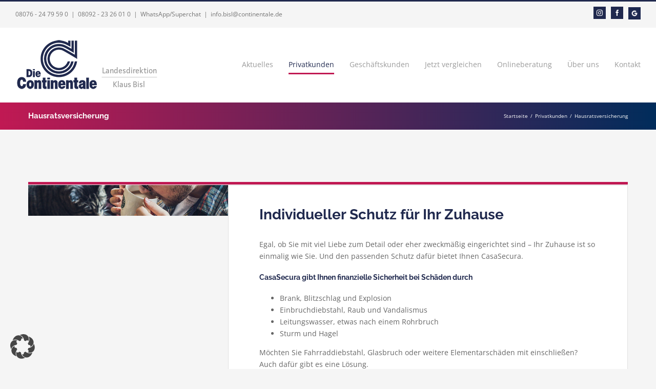

--- FILE ---
content_type: text/css
request_url: https://continentale-bisl.de/wp-content/themes/Avada-Child-Theme/style.css?ver=5.8.12
body_size: 712
content:
/*
Theme Name: Avada Child
Description: Child theme for Avada theme
Author: ThemeFusion
Author URI: https://theme-fusion.com
Template: Avada
Version: 1.0.0
Text Domain:  Avada
*/




.fusion-title.small h3 {font-size:14px!important;line-height:1.43!important;margin-top:1.33em!important;margin-bottom:1.33em!important;}

.content-boxes.link {pointer-events:auto;}
.content-boxes.link a:hover {color:rgba(32,41,78,0.58);}

.fusion-post-content.post-content .fusion-content-sep {display:none!important;}
.fusion-post-content-wrapper .fusion-meta-info a.fusion-read-more {font-size:13px!important;}

/* NEUE FARBEN LT. CI CONTINENTALE 2022 */
.avada-menu-highlight-style-bottombar.fusion-top-header:not(.fusion-header-layout-v6) .fusion-main-menu>ul>li>.fusion-bottombar-highlight:after, .avada-menu-highlight-style-bar .fusion-main-menu .sub-menu, .avada-menu-highlight-style-bottombar .fusion-main-menu .sub-menu {border-color:rgba(192,25,83,1)!important;}
.fusion-page-title-bar {background:linear-gradient(to right, rgba(192,25,83,1), rgba(0,44,91,1))!important;}
.fusion-footer {border-style:solid;border-width:50px 0 0;border-image:linear-gradient(to right, rgb(192,25,83), rgb(0,44,91))1;}
#main #comment-submit, #main .comment-submit, #reviews input#submit, .button-default, .button.default, .comment-form input[type="submit"], .fusion-button-default, .fusion-footer-widget-area .fusion-privacy-placeholder .button-default, .fusion-portfolio-one .fusion-button, .post-password-form input[type="submit"], .slidingbar-area .button-default, .ticket-selector-submit-btn[type=submit], .tml-submit-wrap input[type="submit"], .wpcf7-form input[type="submit"], .wpcf7-submit, input.button-default {background-color:#002d5c!important;border-style:solid!important;border-color:rgba(192,25,83,1)!important;border-width:0 0 2px 0!important;}

.fusion-tabs.classic .nav-tabs > li.active .tab-link {border-top-color:rgba(192,25,83,1)!important;}
.fusion-tabs.classic .nav-tabs > li.active .tab-link, .fusion-tabs.vertical-tabs.classic .nav-tabs > li.active .tab-link {border-left-color:rgba(192,25,83,1)!important;}


.wpcf7-acceptance .wpcf7-list-item {max-width:100%!important;}

#BorlabsCookieBoxWidget svg {filter:none!important;opacity:0.9!important;}

.fusion-footer .fusion-button.button-flat.button-large.button-default.button-2.fusion-button-default-span .fusion-button-text {color:#fff!important;}